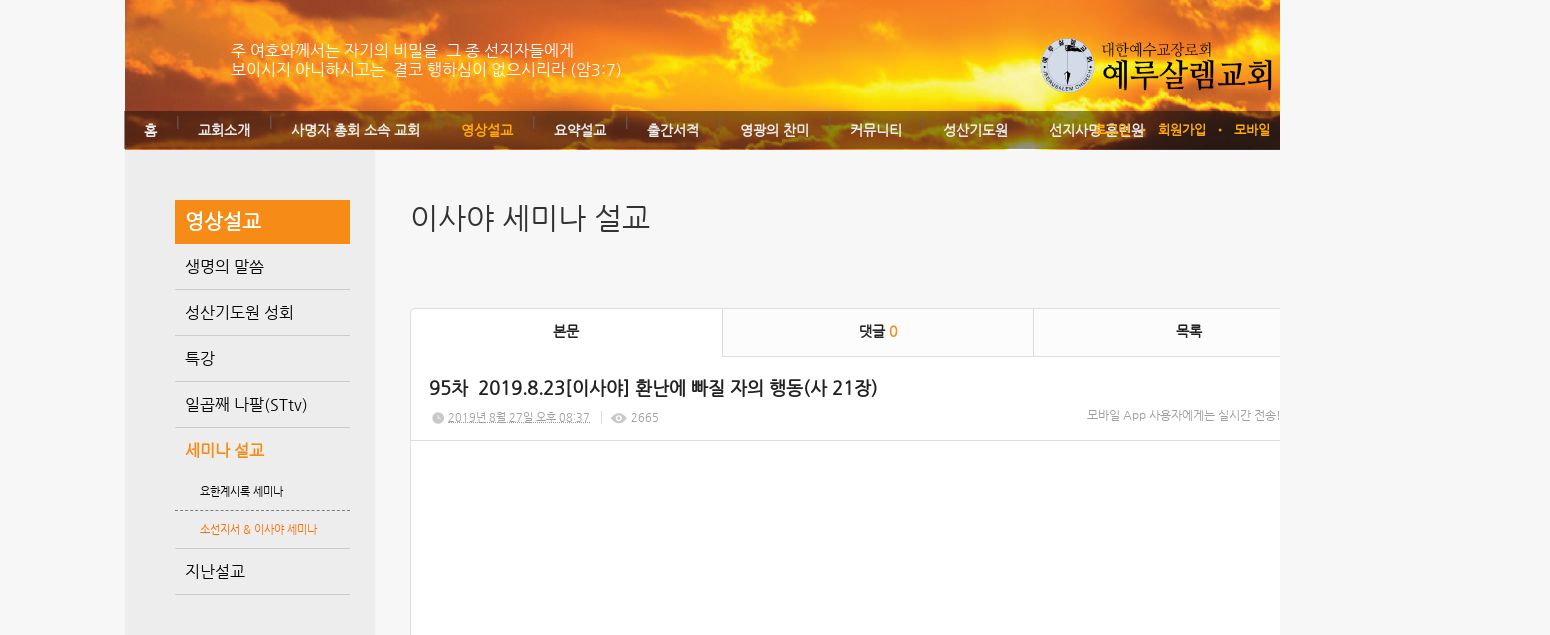

--- FILE ---
content_type: text/html; charset=utf-8
request_url: http://jc.thejoy.kr/111/?idx=8610800&page=1&search=YToxOntzOjk6Imxpc3RfdHlwZSI7czoxMjoiZ2FsbGVyeV9saXN0Ijt9
body_size: 12729
content:
<!DOCTYPE html>
<html lang="ko"><head>
<title>예루살렘교회</title>
<meta http-equiv="Content-Type" content="text/html; charset=utf-8">
<meta content="IE=edge" http-equiv="X-UA-Compatible">
<meta name="naver-site-verification" content="f917d9f3bd9dae28fb1c9355d5c6b8256e597c20" />
<meta name="google-site-verification" content="qJNYb7O48hoFbxFsIOYXYW01ZYltCgd02xqOIQ6Z1qE" />
<head>
<title>예루살렘교회</title>
<meta name="viewport" content="width=device-width">
<meta property="og:title" content="예루살렘교회">
<meta property="og:description" content = 선지서와요한계시록을전문하는교회입니다> 
<meta property="og:url" content="http://jerusalem.or.kr">
 <meta name="robots" content="all">
<meta name="keyword" content= 선지서,요한계시록,문제선목사,예루살렘교회,신학교>
<meta name="description" content= 선지서,요한계시록,문제선목사,예루살렘교회,신학교>
	  <link rel="canonical" href="http://jerusalem.or.kr">
</head>

<!-- Google Tag Manager -->
<script>(function(w,d,s,l,i){w[l]=w[l]||[];w[l].push({'gtm.start':
new Date().getTime(),event:'gtm.js'});var f=d.getElementsByTagName(s)[0],
j=d.createElement(s),dl=l!='dataLayer'?'&l='+l:'';j.async=true;j.src=
'https://www.googletagmanager.com/gtm.js?id='+i+dl;f.parentNode.insertBefore(j,f);
})(window,document,'script','dataLayer','GTM-M6547MJJ');</script>
<!-- End Google Tag Manager -->

<!-- Google Tag Manager (noscript) -->
<noscript><iframe src="https://www.googletagmanager.com/ns.html?id=GTM-M6547MJJ"
height="0" width="0" style="display:none;visibility:hidden"></iframe></noscript>
<!-- End Google Tag Manager (noscript) -->

<!-- Google tag (gtag.js) -->
<script async src="https://www.googletagmanager.com/gtag/js?id=G-LXZ4Y60PZ2"></script>
<script>
  window.dataLayer = window.dataLayer || [];
  function gtag(){dataLayer.push(arguments);}
  gtag('js', new Date());

  gtag('config', 'G-LXZ4Y60PZ2');
</script>
                                                                                                                                                                                                                                                                                                                                                                                                                                                                                                                                                                                                                                                                                                         
<!-- Google tag (gtag.js) -->
<script async src="https://www.googletagmanager.com/gtag/js?id=G-2JZ1KFY0E0"></script>
<script>
  window.dataLayer = window.dataLayer || [];
  function gtag(){dataLayer.push(arguments);}
  gtag('js', new Date());

  gtag('config', 'G-2JZ1KFY0E0');
</script>
<meta name='keyword' content='선지서'/>
<meta name='keyword' content=' 요한계시록'/>
<meta name='keyword' content=' 문제선 목사'/>
<meta name='keyword' content=' 예루살렘교회'/>
<meta name='keyword' content=' 신학교'/>
<meta name='keyword' content=''/>
<meta name='description' content='선지서와 요한계시록을 전문하는 교회입니다. '/>
<meta name='og:description' content='선지서와 요한계시록을 전문하는 교회입니다. '/>
<link rel='stylesheet' type='text/css' href='/jquery/css/jquery-ui.css?1755754907'/>
<link id='style_css_pc' rel='stylesheet' type='text/css' href='/css/pc/pc_style.cm?type=menu&code=w2016051257341e0b183f2&no=10225&pos=all&ver=17687147251755754906'/>
<link id='style_css_0' rel='stylesheet' type='text/css' href='//cdncss.cocoam.co.kr/css/pc/style.css?type=menu&code=w2016051257341e0b183f2&no=10225&pos=all&ver=17687147251755754906'/>
<link id='style_css_1' rel='stylesheet' type='text/css' href='//cdncss.cocoam.co.kr/css/icon.css?type=menu&code=w2016051257341e0b183f2&no=10225&pos=all&ver=17687147251755754906'/>
<link id='style_css_2' rel='stylesheet' type='text/css' href='//cdncss.cocoam.co.kr/css/common.css?type=menu&code=w2016051257341e0b183f2&no=10225&pos=all&ver=17687147251755754906'/>
<link id='style_css_3' rel='stylesheet' type='text/css' href='//cdncss.cocoam.co.kr/css/function.css?type=menu&code=w2016051257341e0b183f2&no=10225&pos=all&ver=17687147251755754906'/>
<link rel='stylesheet' type='text/css' href='/jquery/pc/colorbox/css/colorbox.css?1755754907'/>
<link rel='stylesheet' type='text/css' href='/jquery/css/jquery.cocoa.preloader.css?1755754907'/>

<link rel="stylesheet" href="/editor/build/dist/css/editor.css" type="text/css" charset="utf-8"/>
<script type="text/javascript">
var TEST_SERVER = false;
</script>
<script type='text/javascript' src='/jquery/jquery-1.11.0.min.js?1755754907'></script>
<script type='text/javascript' src='/jquery/jquery-ui-1.10.3/jquery-ui.js?1755754907'></script>
<script type='text/javascript' src='/jquery/jquery.autosize.js?1755754907'></script>
<script type='text/javascript' src='/jquery/uploader/js/jquery.iframe-transport.js?1755754907'></script>
<script type='text/javascript' src='/jquery/uploader/js/jquery.fileupload.js?1755754907'></script>
<script type='text/javascript' src='/jquery/jquery.selectbox.js?1755754907'></script>
<script type='text/javascript' src='/jquery/jquery.cocoa.gallery.js?1755754907'></script>
<script type='text/javascript' src='/jquery/jquery.cocoa.latest.js?1755754907'></script>
<script type='text/javascript' src='/jquery/jquery.cocoa.preloader.js?1755754907'></script>
<script type='text/javascript' src='/jquery/jquery.lazyload.min.js?1755754907'></script>
<script type='text/javascript' src='/jquery/pc/colorbox/jquery.colorbox.js?1755754907'></script>
<script type='text/javascript' src='/jquery/pc/jquery.cocoa.placeholder.js?1755754907'></script>
<script type='text/javascript' src='/js/common.js?1755754907'></script>
<script type='text/javascript' src='/js/swfobject.js?1755754907'></script>
<script type='text/javascript' src='/js/pc/common.js?1755754907'></script>
<script type='text/javascript' src='/js/pc/board.js?1755754907'></script>
<script type='text/javascript' src='/js/pc/event.js?1755754907'></script>
<script type='text/javascript' src='/js/pc/calendar.js?1755754907'></script>
<script type='text/javascript' src='/js/pc/guestbook.js?1755754907'></script>
<script type='text/javascript' src='/js/pc/map.js?1755754907'></script>
<script type='text/javascript' src='/js/navermap.js?1755754907'></script>
<script type='text/javascript' src='/js/pc/gallery.js?1755754907'></script>
<script type='text/javascript' src='/js/pc/comment.js?1755754907'></script>
<script type='text/javascript' src='/js/pc/image.js?1755754907'></script>
<script type='text/javascript' src='/js/pc/message.js?1755754907'></script>
<script type='text/javascript' src='/js/pc/search.js?1755754907'></script>
<script type='text/javascript' src='/js/language/language_KR.js?1484205987'></script>
<script type='text/javascript'>
var FILE_UPLOAD_DOMAIN = 'jc.thejoy.kr';
var UPLOAD_URL = 'https://cdn.cocoam.co.kr/upload/';
var MAIN_URL = 'http://cocoam.co.kr/';
var BACK_URL = 'http://cocoam.co.kr/pc/backpg/';
var JQUERY_URL = '/jquery/';
var EDITOR_FONT_COLOR = '#333';
var IMAGE_EXT = '*.jpg;*.jpeg;*.gif;*.png;*.ico';
var IMAGE_URL = '/img/';
var UP_URL = '/';
var MAIN_CONTENTS_WIDTH = 935;
var CURRENT_URL = '/111/';
var SITE_NO = 10225;
var SITE_URL = 'http://m.jerusalem.or.kr/';
var CURRENT_MENU_TYPE = '';
var CURRENT_MENU = '111';
var LOGIN_MEMBER = '0';
var IS_THEME_PREVIEW = 'N';
var USE_MESSAGE = 'Y';
var IS_SSL_SITE = false;
var MAP_TYPE = 'google';
$(function(){
	//게시물 뷰 페이지 관련 레이지로드 및 컬러박스
	if($("#article_body").length>0){
	    $("#article_body img")
    	.lazyload({
        	effect : "fadeIn"
    	})
	    .each(function(){
		    /**
		    *A링크가 걸리 이미지인경우 컬러박스 방지 최팀
		    **/
			$(this).addClass('article_img_group').removeAttr('width').removeAttr('height').css("max-width",$("#article_body").width());
		    if($(this).parent().get(0).tagName != 'A'){
				var href = !(!!$(this).attr('data-original'))?$(this).attr('src'):$(this).attr('data-original');
				$(this).colorbox({'rel':'article_img_group','href':href,'opacity':'0.3'});
		    }
		});
	}
});
var DIALOG = []; //생성된 다이얼로그
</script>

<script src="/editor/build/dist/js/editor_loader.js" type="text/javascript" charset="utf-8"></script>
<script src='/jquery/uploadify3/jquery.uploadify.min.js'></script>

<script src="/js/infobubble.js" type="text/javascript"></script>

<script src="https://ssl.daumcdn.net/dmaps/map_js_init/postcode.v2.js"></script>


</head>
<body>

<div class='pc_doc_layout '>
<div class='pc_head_layout_wrap '>
<div class='pc_head_layout_con'>
<div class='pc_layout_item pc_head_layout' data-pos='head' id='pc_head_layout'  data-realWidth='950'>
<div class="layout_section" >
<br><br><div class='pc_widget_item' id='w201405015361f2b14fc25' ><div class="pc_widget_item_rel"><div class='image_wrap paging_N' id="image_show_w201405015361f2b14fc25" style='font-size: 0;line-height: 0'>	<div class='_image_container' style='font-size: 0;line-height: 0' onmouseover="image_stop_rolling('w201405015361f2b14fc25')" onmouseout="image_resume_rolling('w201405015361f2b14fc25')">	<script>	$(function(){		$('#image_show_w201405015361f2b14fc25').cocoaImage({			data : ["<div class='_img'><a href='\/' ><img src='https:\/\/cdn.cocoam.co.kr\/upload\/site_pc\/10225\/5361dfd0009ff.png' width='235' height='55' \/><\/a><\/div>"],			animation : 'none',			use_paging : false,			auto_play : true,			speed : 3000,			time : 300,			width : 235,			height : 55		});	});		function hover_image_change(change_src,img_id){			$("#"+img_id).attr("src",change_src);		}	</script>		</div></div></div></div><br> <br><br><div class='pc_widget_item' id='w201405015361f2b1505b7' ><div class="pc_widget_item_rel"><div class="login_wrap"><ul class="login_btn"><li><a  class=' before_login' href='javascript:;' onclick="pop_login('LzExMS8/aWR4PTg2MTA4MDAmcGFnZT0xJnNlYXJjaD1ZVG94T250ek9qazZJbXhwYzNSZmRIbHdaU0k3Y3pveE1qb2laMkZzYkdWeWVWOXNhWE4wSWp0OQ==');">로그인</a></li><li class='gap'><span>&bull;</span></li><li><a href='javascript:;' class=' before_join' onclick="pop_join()">회원가입</a></li><li class='gap'><span>&bull;</span></li><li><a href='http://m.jerusalem.or.kr/admin/move_pc_mobile.cm?type=mobile' class=' mobile'>모바일</a></li><li class='gap'><span>&bull;</span></li><li><a href='http://m.jerusalem.or.kr/apk' class=' android' target='_blank'>안드로이드앱</a></li></ul></div></div></div><div class='pc_layout_item' id='w201405015361f2b150d87'  style='display:inline-block;*display:inline;*zoom:1;'><div class="box_layout_section"><div align="left"><font color="#ffffff">주 여호와께서는 자기의 비밀을  그 종 선지자들에게<b><i><br></i></b>보이시지 아니하시고는  결코 행하심이 없으시리라 (암3:7) </font></div><script type="text/javascript">$(function(){box_unbind_event('w201405015361f2b150d87');});</script></div></div><div class='pc_layout_item' id='w201405015361f2b15163a'  style='display:inline-block;*display:inline;*zoom:1;'><div class="box_layout_section"><!DOCTYPE html PUBLIC "-//W3C//DTD HTML 4.0 Transitional//EN" "http://www.w3.org/TR/REC-html40/loose.dtd"><html><head><meta http-equiv="Content-Type" content="text/html; charset=utf-8"></head><body><div class='pc_widget_item' id='w201405015361f2b151d02' ><div class="pc_widget_item_rel"><ul class="main_menu"><li class=''><a class='frist' href='/'>홈</a></li><li class='gap'><span>|</span></li><li class=''><a class='frist' href='/34' data-rel='w20140429535f4bb9902a5' id='pulldown_w20140429535f4bb9902a5' data-parent='' >교회소개</a></li><li class='gap'><span>|</span></li><li class=''><a class='' href='/40' data-rel='w201405015362007860ad9' id='pulldown_w201405015362007860ad9' data-parent='' >사명자 총회 소속 교회</a></li><li class='gap'><span>|</span></li><li class='active'><a class='' href='/73' data-rel='w20140430535fd584199bf' id='pulldown_w20140430535fd584199bf' data-parent='' >영상설교</a></li><li class='gap'><span>|</span></li><li class=''><a class='' href='/80' data-rel='w20140507536965faf1bed' id='pulldown_w20140507536965faf1bed' data-parent='' >요약설교</a></li><li class='gap'><span>|</span></li><li class=''><a class='' href='/41' data-rel='w20140430535fd58756595' id='pulldown_w20140430535fd58756595' data-parent='' >출간서적</a></li><li class='gap'><span>|</span></li><li class=''><a class='' href='/65' data-rel='w20140430535fd5b7d7ca2' id='pulldown_w20140430535fd5b7d7ca2' data-parent='' >영광의 찬미</a></li><li class='gap'><span>|</span></li><li class=''><a class='' href='/21' data-rel='w20140430535fd588cf74d' id='pulldown_w20140430535fd588cf74d' data-parent='' >커뮤니티</a></li><li class='gap'><span>|</span></li><li class=''><a class='' href='/61' data-rel='w20140430535fd5b6c4627' id='pulldown_w20140430535fd5b6c4627' data-parent='' >성산기도원</a></li><li class='gap'><span>|</span></li><li class=''><a class='last' href='/26' data-rel='w20140430535fd58a83084' id='pulldown_w20140430535fd58a83084' data-parent='' >선지사명 훈련원</a></li></ul><div class='pulldown_menu _pulldown_menu' id='pulldown_menu_w20140429535f4bb9902a5' data-rel='w20140429535f4bb9902a5' style='display: none;'><ul><li class='close'><a id='pulldown_w2014050153620016c69be' data-rel='w2014050153620016c69be' data-parent='w20140429535f4bb9902a5' data-haschild='N' class=' first ' href='/34' >목사님 소개 </a></li><li class='gap'><span style='display:block;'>|</span></li><li class='close'><a id='pulldown_w201405015362001e66b8d' data-rel='w201405015362001e66b8d' data-parent='w20140429535f4bb9902a5' data-haschild='N' class='  ' href='/35' >창립취지 </a></li><li class='gap'><span style='display:block;'>|</span></li><li class='close'><a id='pulldown_w201405015362001fd03d6' data-rel='w201405015362001fd03d6' data-parent='w20140429535f4bb9902a5' data-haschild='Y' class='  ' href='/67' >연혁 <span class='depth cocoaicon f18px _nottextnode'>E</span></a></li><li class='gap'><span style='display:block;'>|</span></li><li class='close'><a id='pulldown_w201405015362002444d49' data-rel='w201405015362002444d49' data-parent='w20140429535f4bb9902a5' data-haschild='N' class='  ' href='/38' >예배안내 </a></li><li class='gap'><span style='display:block;'>|</span></li><li class='close'><a id='pulldown_w2014050153620025acf37' data-rel='w2014050153620025acf37' data-parent='w20140429535f4bb9902a5' data-haschild='N' class='  last' href='/39' >위치안내 </a></li></ul></div><div class='pulldown_menu _pulldown_menu' id='pulldown_menu_w201405015362001fd03d6' data-rel='w201405015362001fd03d6' style='display: none;'><ul><li class='close'><a id='pulldown_w2014050253635f2de04db' data-rel='w2014050253635f2de04db' data-parent='w201405015362001fd03d6' data-haschild='N' class=' first ' href='/67' >1990-1999 </a></li><li class='gap'><span style='display:block;'>|</span></li><li class='close'><a id='pulldown_w2014050253635f33de80e' data-rel='w2014050253635f33de80e' data-parent='w201405015362001fd03d6' data-haschild='N' class='  ' href='/68' >2000-2010 </a></li><li class='gap'><span style='display:block;'>|</span></li><li class='close'><a id='pulldown_w2014050253635f3530a24' data-rel='w2014050253635f3530a24' data-parent='w201405015362001fd03d6' data-haschild='N' class='  ' href='/69' >2011-2021 </a></li><li class='gap'><span style='display:block;'>|</span></li><li class='close'><a id='pulldown_w2021122361c45e3bf351e' data-rel='w2021122361c45e3bf351e' data-parent='w201405015362001fd03d6' data-haschild='N' class='  last' href='/122' >2022-2030 </a></li></ul></div><div class='pulldown_menu _pulldown_menu' id='pulldown_menu_w20140430535fd584199bf' data-rel='w20140430535fd584199bf' style='display: none;'><ul><li class='close'><a id='pulldown_w201405075369650de54ad' data-rel='w201405075369650de54ad' data-parent='w20140430535fd584199bf' data-haschild='Y' class=' first ' href='/73' >생명의 말씀 <span class='depth cocoaicon f18px _nottextnode'>E</span></a></li><li class='gap'><span style='display:block;'>|</span></li><li class='close'><a id='pulldown_w2014123154a3c138b1cbd' data-rel='w2014123154a3c138b1cbd' data-parent='w20140430535fd584199bf' data-haschild='Y' class='  ' href='/76' >성산기도원 성회 <span class='depth cocoaicon f18px _nottextnode'>E</span></a></li><li class='gap'><span style='display:block;'>|</span></li><li class='close'><a id='pulldown_w202007265f1d26ea383db' data-rel='w202007265f1d26ea383db' data-parent='w20140430535fd584199bf' data-haschild='Y' class='  ' href='/115' >특강 <span class='depth cocoaicon f18px _nottextnode'>E</span></a></li><li class='gap'><span style='display:block;'>|</span></li><li class='close'><a id='pulldown_w2025030367c4f9e94d772' data-rel='w2025030367c4f9e94d772' data-parent='w20140430535fd584199bf' data-haschild='N' class='  ' href='/139' >일곱째 나팔(STtv) </a></li><li class='gap'><span style='display:block;'>|</span></li><li class='close'><a id='pulldown_w2016051257341de3caa66' data-rel='w2016051257341de3caa66' data-parent='w20140430535fd584199bf' data-haschild='Y' class='  ' href='/102' >세미나 설교 <span class='depth cocoaicon f18px _nottextnode'>E</span></a></li><li class='gap'><span style='display:block;'>|</span></li><li class='close'><a id='pulldown_w2014043053608d55cfa5a' data-rel='w2014043053608d55cfa5a' data-parent='w20140430535fd584199bf' data-haschild='Y' class='  last' href='/87' >지난설교 <span class='depth cocoaicon f18px _nottextnode'>E</span></a></li></ul></div><div class='pulldown_menu _pulldown_menu' id='pulldown_menu_w201405075369650de54ad' data-rel='w201405075369650de54ad' style='display: none;'><ul><li class='close'><a id='pulldown_w201405075369653a9cf01' data-rel='w201405075369653a9cf01' data-parent='w201405075369650de54ad' data-haschild='N' class=' first ' href='/73' >주일오전예배 </a></li><li class='gap'><span style='display:block;'>|</span></li><li class='close'><a id='pulldown_w2014050753696544ab33f' data-rel='w2014050753696544ab33f' data-parent='w201405075369650de54ad' data-haschild='N' class='  ' href='/74' >주일오후예배 </a></li><li class='gap'><span style='display:block;'>|</span></li><li class='close'><a id='pulldown_w201405075369654605d42' data-rel='w201405075369654605d42' data-parent='w201405075369650de54ad' data-haschild='N' class='  ' href='/75' >금요철야/수요예배 </a></li><li class='gap'><span style='display:block;'>|</span></li><li class='close'><a id='pulldown_w20220526628f56aeafd21' data-rel='w20220526628f56aeafd21' data-parent='w201405075369650de54ad' data-haschild='N' class='  ' href='/126' >저녁예배(월~금) </a></li><li class='gap'><span style='display:block;'>|</span></li><li class='close'><a id='pulldown_w202312216584104986c76' data-rel='w202312216584104986c76' data-parent='w201405075369650de54ad' data-haschild='N' class='  ' href='/137' >시리즈말씀 </a></li><li class='gap'><span style='display:block;'>|</span></li><li class='close'><a id='pulldown_w2024091966eb81616ca95' data-rel='w2024091966eb81616ca95' data-parent='w201405075369650de54ad' data-haschild='N' class='  last' href='/138' >특별기도회/절기예배 </a></li></ul></div><div class='pulldown_menu _pulldown_menu' id='pulldown_menu_w2014123154a3c138b1cbd' data-rel='w2014123154a3c138b1cbd' style='display: none;'><ul><li class='close'><a id='pulldown_w2014050753696577ae314' data-rel='w2014050753696577ae314' data-parent='w2014123154a3c138b1cbd' data-haschild='N' class=' first ' href='/76' >성회 저녁 집회 </a></li><li class='gap'><span style='display:block;'>|</span></li><li class='close'><a id='pulldown_w201405075369651ac0fd0' data-rel='w201405075369651ac0fd0' data-parent='w2014123154a3c138b1cbd' data-haschild='Y' class='  last' href='/119' >요한계시록 강해 <span class='depth cocoaicon f18px _nottextnode'>E</span></a></li></ul></div><div class='pulldown_menu _pulldown_menu' id='pulldown_menu_w201405075369651ac0fd0' data-rel='w201405075369651ac0fd0' style='display: none;'><ul><li class='close'><a id='pulldown_w20210411607294295a72d' data-rel='w20210411607294295a72d' data-parent='w201405075369651ac0fd0' data-haschild='N' class=' first ' href='/119' >2021년- </a></li><li class='gap'><span style='display:block;'>|</span></li><li class='close'><a id='pulldown_w2014123154a3c0a904244' data-rel='w2014123154a3c0a904244' data-parent='w201405075369651ac0fd0' data-haschild='N' class='  ' href='/103' >2015년-2020년 </a></li><li class='gap'><span style='display:block;'>|</span></li><li class='close'><a id='pulldown_w201405135371bf146e8df' data-rel='w201405135371bf146e8df' data-parent='w201405075369651ac0fd0' data-haschild='N' class='  ' href='/84' >2013년~2014년 </a></li><li class='gap'><span style='display:block;'>|</span></li><li class='close'><a id='pulldown_w201405135371bf20269d0' data-rel='w201405135371bf20269d0' data-parent='w201405075369651ac0fd0' data-haschild='N' class='  last' href='/85' >2011년 ~ 2013년 </a></li></ul></div><div class='pulldown_menu _pulldown_menu' id='pulldown_menu_w202007265f1d26ea383db' data-rel='w202007265f1d26ea383db' style='display: none;'><ul><li class='close'><a id='pulldown_w202005155ebe18a48dc8a' data-rel='w202005155ebe18a48dc8a' data-parent='w202007265f1d26ea383db' data-haschild='N' class=' first ' href='/115' >요한계시록 특강 </a></li><li class='gap'><span style='display:block;'>|</span></li><li class='close'><a id='pulldown_w202007295f21474be6568' data-rel='w202007295f21474be6568' data-parent='w202007265f1d26ea383db' data-haschild='N' class='  ' href='/117' >소선지서 특강 </a></li><li class='gap'><span style='display:block;'>|</span></li><li class='close'><a id='pulldown_w202108156118c38ea1bc0' data-rel='w202108156118c38ea1bc0' data-parent='w202007265f1d26ea383db' data-haschild='N' class='  last' href='/120' >이사야서 특강 </a></li></ul></div><div class='pulldown_menu _pulldown_menu' id='pulldown_menu_w2016051257341de3caa66' data-rel='w2016051257341de3caa66' style='display: none;'><ul><li class='close'><a id='pulldown_w2014123054a25931ae07e' data-rel='w2014123054a25931ae07e' data-parent='w2016051257341de3caa66' data-haschild='N' class=' first ' href='/102' >요한계시록 세미나 </a></li><li class='gap'><span style='display:block;'>|</span></li><li class='close'><a id='pulldown_w2016051257341e0b183f2' data-rel='w2016051257341e0b183f2' data-parent='w2016051257341de3caa66' data-haschild='N' class='  last' href='/111' >소선지서 & 이사야 세미나 </a></li></ul></div><div class='pulldown_menu _pulldown_menu' id='pulldown_menu_w2014043053608d55cfa5a' data-rel='w2014043053608d55cfa5a' style='display: none;'><ul><li class='close'><a id='pulldown_w201405075369651c4c603' data-rel='w201405075369651c4c603' data-parent='w2014043053608d55cfa5a' data-haschild='Y' class=' first ' href='/87' >2011년~2013년 <span class='depth cocoaicon f18px _nottextnode'>E</span></a></li><li class='gap'><span style='display:block;'>|</span></li><li class='close'><a id='pulldown_w20140507536965d00fd0c' data-rel='w20140507536965d00fd0c' data-parent='w2014043053608d55cfa5a' data-haschild='Y' class='  last' href='/91' >2003년~2010년 <span class='depth cocoaicon f18px _nottextnode'>E</span></a></li></ul></div><div class='pulldown_menu _pulldown_menu' id='pulldown_menu_w201405075369651c4c603' data-rel='w201405075369651c4c603' style='display: none;'><ul><li class='close'><a id='pulldown_w201405135371bfee4013b' data-rel='w201405135371bfee4013b' data-parent='w201405075369651c4c603' data-haschild='N' class=' first ' href='/87' >주일오전 </a></li><li class='gap'><span style='display:block;'>|</span></li><li class='close'><a id='pulldown_w20150618558274ca258b4' data-rel='w20150618558274ca258b4' data-parent='w201405075369651c4c603' data-haschild='N' class='  ' href='/106' >주일저녁 </a></li><li class='gap'><span style='display:block;'>|</span></li><li class='close'><a id='pulldown_w201405135371c0034903a' data-rel='w201405135371c0034903a' data-parent='w201405075369651c4c603' data-haschild='N' class='  ' href='/90' >성산기도원 대성회 </a></li><li class='gap'><span style='display:block;'>|</span></li><li class='close'><a id='pulldown_w201405135371c00112c82' data-rel='w201405135371c00112c82' data-parent='w201405075369651c4c603' data-haschild='N' class='  ' href='/89' >금요철야/수요예배 </a></li><li class='gap'><span style='display:block;'>|</span></li><li class='close'><a id='pulldown_w2022052962930f6f1bb91' data-rel='w2022052962930f6f1bb91' data-parent='w201405075369651c4c603' data-haschild='N' class='  last' href='/129' > </a></li></ul></div><div class='pulldown_menu _pulldown_menu' id='pulldown_menu_w20140507536965d00fd0c' data-rel='w20140507536965d00fd0c' style='display: none;'><ul><li class='close'><a id='pulldown_w201405135371cb95cb695' data-rel='w201405135371cb95cb695' data-parent='w20140507536965d00fd0c' data-haschild='N' class=' first ' href='/91' >주일오전예배 </a></li><li class='gap'><span style='display:block;'>|</span></li><li class='close'><a id='pulldown_w201405135371cc7bbe970' data-rel='w201405135371cc7bbe970' data-parent='w20140507536965d00fd0c' data-haschild='N' class='  ' href='/92' >주일오후예배 </a></li><li class='gap'><span style='display:block;'>|</span></li><li class='close'><a id='pulldown_w201405135371cc7d17f3d' data-rel='w201405135371cc7d17f3d' data-parent='w20140507536965d00fd0c' data-haschild='N' class='  ' href='/93' >금요철야/수요예배 </a></li><li class='gap'><span style='display:block;'>|</span></li><li class='close'><a id='pulldown_w201605245743bda1362db' data-rel='w201605245743bda1362db' data-parent='w20140507536965d00fd0c' data-haschild='N' class='  ' href='/114' >요한계시록 강해 </a></li><li class='gap'><span style='display:block;'>|</span></li><li class='close'><a id='pulldown_w2016012156a07d201066f' data-rel='w2016012156a07d201066f' data-parent='w20140507536965d00fd0c' data-haschild='N' class='  ' href='/109' >성회중 철야예배 </a></li><li class='gap'><span style='display:block;'>|</span></li><li class='close'><a id='pulldown_w201405135371cc7e8a7f1' data-rel='w201405135371cc7e8a7f1' data-parent='w20140507536965d00fd0c' data-haschild='N' class='  last' href='/94' >성산기도원대성회 </a></li></ul></div><div class='pulldown_menu _pulldown_menu' id='pulldown_menu_w20140507536965faf1bed' data-rel='w20140507536965faf1bed' style='display: none;'><ul><li class='close'><a id='pulldown_w20160117569aef6f48e0e' data-rel='w20160117569aef6f48e0e' data-parent='w20140507536965faf1bed' data-haschild='N' class=' first ' href='/108' >새벽예배 </a></li><li class='gap'><span style='display:block;'>|</span></li><li class='close'><a id='pulldown_w201405075369660a81472' data-rel='w201405075369660a81472' data-parent='w20140507536965faf1bed' data-haschild='N' class='  ' href='/80' >주일오전예배 </a></li><li class='gap'><span style='display:block;'>|</span></li><li class='close'><a id='pulldown_w201405075369661547ad1' data-rel='w201405075369661547ad1' data-parent='w20140507536965faf1bed' data-haschild='N' class='  ' href='/81' >주일오후예배 </a></li><li class='gap'><span style='display:block;'>|</span></li><li class='close'><a id='pulldown_w2016051257341e9957a56' data-rel='w2016051257341e9957a56' data-parent='w20140507536965faf1bed' data-haschild='Y' class='  ' href='/113' >성산기도원성회  <span class='depth cocoaicon f18px _nottextnode'>E</span></a></li><li class='gap'><span style='display:block;'>|</span></li><li class='close'><a id='pulldown_w2014050753696616ab044' data-rel='w2014050753696616ab044' data-parent='w20140507536965faf1bed' data-haschild='N' class='  ' href='/82' >금요철야/수요예배 </a></li><li class='gap'><span style='display:block;'>|</span></li><li class='close'><a id='pulldown_w2021122361c462feb66af' data-rel='w2021122361c462feb66af' data-parent='w20140507536965faf1bed' data-haschild='Y' class='  last' href='/124' >특강 <span class='depth cocoaicon f18px _nottextnode'>E</span></a></li></ul></div><div class='pulldown_menu _pulldown_menu' id='pulldown_menu_w2016051257341e9957a56' data-rel='w2016051257341e9957a56' style='display: none;'><ul><li class='close'><a id='pulldown_w2016051257341ebbd3d45' data-rel='w2016051257341ebbd3d45' data-parent='w2016051257341e9957a56' data-haschild='N' class=' first ' href='/113' >요한계시록 강해 </a></li><li class='gap'><span style='display:block;'>|</span></li><li class='close'><a id='pulldown_w2014043053608d68540b7' data-rel='w2014043053608d68540b7' data-parent='w2016051257341e9957a56' data-haschild='N' class='  last' href='/33' >저녁성회 </a></li></ul></div><div class='pulldown_menu _pulldown_menu' id='pulldown_menu_w2021122361c462feb66af' data-rel='w2021122361c462feb66af' style='display: none;'><ul><li class='close'><a id='pulldown_w2021122361c4640fd7b12' data-rel='w2021122361c4640fd7b12' data-parent='w2021122361c462feb66af' data-haschild='N' class=' first ' href='/124' >요한계시록 특강 </a></li><li class='gap'><span style='display:block;'>|</span></li><li class='close'><a id='pulldown_w2021122361c4665945c6a' data-rel='w2021122361c4665945c6a' data-parent='w2021122361c462feb66af' data-haschild='N' class='  last' href='/125' >이사야 특강 </a></li></ul></div><div class='pulldown_menu _pulldown_menu' id='pulldown_menu_w20140430535fd58756595' data-rel='w20140430535fd58756595' style='display: none;'><ul><li class='close'><a id='pulldown_w20140501536200bcc6de0' data-rel='w20140501536200bcc6de0' data-parent='w20140430535fd58756595' data-haschild='N' class=' first ' href='/41' >요한계시록 강해집 </a></li><li class='gap'><span style='display:block;'>|</span></li><li class='close'><a id='pulldown_w201405015362016800562' data-rel='w201405015362016800562' data-parent='w20140430535fd58756595' data-haschild='N' class='  ' href='/54' >이사야 강해 (상) </a></li><li class='gap'><span style='display:block;'>|</span></li><li class='close'><a id='pulldown_w201405015362016947557' data-rel='w201405015362016947557' data-parent='w20140430535fd58756595' data-haschild='N' class='  ' href='/55' >이사야 강해 (하) </a></li><li class='gap'><span style='display:block;'>|</span></li><li class='close'><a id='pulldown_w20140501536200c9df7be' data-rel='w20140501536200c9df7be' data-parent='w20140430535fd58756595' data-haschild='N' class='  ' href='/42' >다림줄 1 </a></li><li class='gap'><span style='display:block;'>|</span></li><li class='close'><a id='pulldown_w20140501536200cb8a457' data-rel='w20140501536200cb8a457' data-parent='w20140430535fd58756595' data-haschild='N' class='  ' href='/43' >다림줄 2 </a></li><li class='gap'><span style='display:block;'>|</span></li><li class='close'><a id='pulldown_w201406125399bd6f34069' data-rel='w201406125399bd6f34069' data-parent='w20140430535fd58756595' data-haschild='N' class='  ' href='/100' >다림줄 3 </a></li><li class='gap'><span style='display:block;'>|</span></li><li class='close'><a id='pulldown_w20140501536200ce7b2d9' data-rel='w20140501536200ce7b2d9' data-parent='w20140430535fd58756595' data-haschild='N' class='  ' href='/45' >금촛대 1 </a></li><li class='gap'><span style='display:block;'>|</span></li><li class='close'><a id='pulldown_w20140501536200cf86c67' data-rel='w20140501536200cf86c67' data-parent='w20140430535fd58756595' data-haschild='N' class='  ' href='/46' >금촛대 2 </a></li><li class='gap'><span style='display:block;'>|</span></li><li class='close'><a id='pulldown_w20140501536200d0e185b' data-rel='w20140501536200d0e185b' data-parent='w20140430535fd58756595' data-haschild='N' class='  ' href='/47' >소선지서 </a></li><li class='gap'><span style='display:block;'>|</span></li><li class='close'><a id='pulldown_w20140501536200d2880b4' data-rel='w20140501536200d2880b4' data-parent='w20140430535fd58756595' data-haschild='N' class='  ' href='/48' >때를 따라 주시는 양식 </a></li><li class='gap'><span style='display:block;'>|</span></li><li class='close'><a id='pulldown_w20140501536200d512ba3' data-rel='w20140501536200d512ba3' data-parent='w20140430535fd58756595' data-haschild='N' class='  ' href='/49' >단단한 식물 </a></li><li class='gap'><span style='display:block;'>|</span></li><li class='close'><a id='pulldown_w20140501536200d662b97' data-rel='w20140501536200d662b97' data-parent='w20140430535fd58756595' data-haschild='N' class='  ' href='/50' >기도는 영의 호흡 </a></li><li class='gap'><span style='display:block;'>|</span></li><li class='close'><a id='pulldown_w20140501536200d78bb7c' data-rel='w20140501536200d78bb7c' data-parent='w20140430535fd58756595' data-haschild='N' class='  ' href='/51' >영광의 찬미 </a></li><li class='gap'><span style='display:block;'>|</span></li><li class='close'><a id='pulldown_w20140501536201625997a' data-rel='w20140501536201625997a' data-parent='w20140430535fd58756595' data-haschild='N' class='  ' href='/52' >아름다운 소식 1 </a></li><li class='gap'><span style='display:block;'>|</span></li><li class='close'><a id='pulldown_w201405015362016438e9d' data-rel='w201405015362016438e9d' data-parent='w20140430535fd58756595' data-haschild='N' class='  ' href='/53' >아름다운 소식 2 </a></li><li class='gap'><span style='display:block;'>|</span></li><li class='close'><a id='pulldown_w201405265382d6b71ec01' data-rel='w201405265382d6b71ec01' data-parent='w20140430535fd58756595' data-haschild='N' class='  ' href='/99' >작은책 1권 </a></li><li class='gap'><span style='display:block;'>|</span></li><li class='close'><a id='pulldown_w202011025f9fce0641901' data-rel='w202011025f9fce0641901' data-parent='w20140430535fd58756595' data-haschild='N' class='  last' href='/118' >미래를 내다보는 안목을 가져라 </a></li></ul></div><div class='pulldown_menu _pulldown_menu' id='pulldown_menu_w20140430535fd5b7d7ca2' data-rel='w20140430535fd5b7d7ca2' style='display: none;'><ul><li class='close'><a id='pulldown_w20140501536203b7a3ec2' data-rel='w20140501536203b7a3ec2' data-parent='w20140430535fd5b7d7ca2' data-haschild='N' class=' first ' href='/65' >영광의 찬미 300곡 </a></li><li class='gap'><span style='display:block;'>|</span></li><li class='close'><a id='pulldown_w20140501536203b8e8c7e' data-rel='w20140501536203b8e8c7e' data-parent='w20140430535fd5b7d7ca2' data-haschild='N' class='  last' href='/66' >하나님이 주신 시 </a></li></ul></div><div class='pulldown_menu _pulldown_menu' id='pulldown_menu_w20140430535fd588cf74d' data-rel='w20140430535fd588cf74d' style='display: none;'><ul><li class='close'><a id='pulldown_w20140429535f4bb997a3c' data-rel='w20140429535f4bb997a3c' data-parent='w20140430535fd588cf74d' data-haschild='N' class=' first ' href='/21' >공지사항 </a></li><li class='gap'><span style='display:block;'>|</span></li><li class='close'><a id='pulldown_w20140429535f4bb98ef0c' data-rel='w20140429535f4bb98ef0c' data-parent='w20140430535fd588cf74d' data-haschild='N' class='  ' href='/11' >F&Q </a></li><li class='gap'><span style='display:block;'>|</span></li><li class='close'><a id='pulldown_w20140501536202a627e7c' data-rel='w20140501536202a627e7c' data-parent='w20140430535fd588cf74d' data-haschild='Y' class='  last' href='/58' >갤러리 <span class='depth cocoaicon f18px _nottextnode'>E</span></a></li></ul></div><div class='pulldown_menu _pulldown_menu' id='pulldown_menu_w20140501536202a627e7c' data-rel='w20140501536202a627e7c' style='display: none;'><ul><li class='close'><a id='pulldown_w20140501536202da430fe' data-rel='w20140501536202da430fe' data-parent='w20140501536202a627e7c' data-haschild='N' class=' first ' href='/58' >교회행사 </a></li><li class='gap'><span style='display:block;'>|</span></li><li class='close'><a id='pulldown_w20140501536202e0743e2' data-rel='w20140501536202e0743e2' data-parent='w20140501536202a627e7c' data-haschild='N' class='  ' href='/59' >성회행사 </a></li><li class='gap'><span style='display:block;'>|</span></li><li class='close'><a id='pulldown_w20140501536202e258c21' data-rel='w20140501536202e258c21' data-parent='w20140501536202a627e7c' data-haschild='N' class='  last' href='/60' >자유사진첩 </a></li></ul></div><div class='pulldown_menu _pulldown_menu' id='pulldown_menu_w20140430535fd5b6c4627' data-rel='w20140430535fd5b6c4627' style='display: none;'><ul><li class='close'><a id='pulldown_w20140501536203470b255' data-rel='w20140501536203470b255' data-parent='w20140430535fd5b6c4627' data-haschild='N' class=' first ' href='/61' >기도원 소개 </a></li><li class='gap'><span style='display:block;'>|</span></li><li class='close'><a id='pulldown_w201506175580dd49ec2cf' data-rel='w201506175580dd49ec2cf' data-parent='w20140430535fd5b6c4627' data-haschild='N' class='  ' href='/105' >성산 사계절 </a></li><li class='gap'><span style='display:block;'>|</span></li><li class='close'><a id='pulldown_w20140501536203539b428' data-rel='w20140501536203539b428' data-parent='w20140430535fd5b6c4627' data-haschild='Y' class='  ' href='/63' >시설정보 <span class='depth cocoaicon f18px _nottextnode'>E</span></a></li><li class='gap'><span style='display:block;'>|</span></li><li class='close'><a id='pulldown_w201405015362037c7e235' data-rel='w201405015362037c7e235' data-parent='w20140430535fd5b6c4627' data-haschild='N' class='  last' href='/64' >교통편 </a></li></ul></div><div class='pulldown_menu _pulldown_menu' id='pulldown_menu_w20140501536203539b428' data-rel='w20140501536203539b428' style='display: none;'><ul><li class='close'><a id='pulldown_w2022072062d7b831b1c37' data-rel='w2022072062d7b831b1c37' data-parent='w20140501536203539b428' data-haschild='N' class=' first ' href='/130' >예루살렘성전 </a></li><li class='gap'><span style='display:block;'>|</span></li><li class='close'><a id='pulldown_w2022072162d8a6cf317a2' data-rel='w2022072162d8a6cf317a2' data-parent='w20140501536203539b428' data-haschild='N' class='  ' href='/136' >게스트 숙소 </a></li><li class='gap'><span style='display:block;'>|</span></li><li class='close'><a id='pulldown_w2022072062d7b9985a75a' data-rel='w2022072062d7b9985a75a' data-parent='w20140501536203539b428' data-haschild='N' class='  ' href='/131' >원룸숙소 </a></li><li class='gap'><span style='display:block;'>|</span></li><li class='close'><a id='pulldown_w2022072062d7b9ef1c98e' data-rel='w2022072062d7b9ef1c98e' data-parent='w20140501536203539b428' data-haschild='N' class='  ' href='/132' >선지학교 머릿돌 </a></li><li class='gap'><span style='display:block;'>|</span></li><li class='close'><a id='pulldown_w2022072162d89bc6bcd91' data-rel='w2022072162d89bc6bcd91' data-parent='w20140501536203539b428' data-haschild='N' class='  ' href='/133' >식당 </a></li><li class='gap'><span style='display:block;'>|</span></li><li class='close'><a id='pulldown_w2022072162d89bd22b578' data-rel='w2022072162d89bd22b578' data-parent='w20140501536203539b428' data-haschild='N' class='  ' href='/134' >야곱의 집 숙소 </a></li><li class='gap'><span style='display:block;'>|</span></li><li class='close'><a id='pulldown_w2022072162d89bddc15f8' data-rel='w2022072162d89bddc15f8' data-parent='w20140501536203539b428' data-haschild='N' class='  ' href='/135' >살롬의 집 </a></li><li class='gap'><span style='display:block;'>|</span></li><li class='close'><a id='pulldown_w2025030367c56e8c3b751' data-rel='w2025030367c56e8c3b751' data-parent='w20140501536203539b428' data-haschild='N' class='  ' href='/140' >만나의 집 </a></li><li class='gap'><span style='display:block;'>|</span></li><li class='close'><a id='pulldown_w2025030367c56ee77446f' data-rel='w2025030367c56ee77446f' data-parent='w20140501536203539b428' data-haschild='N' class='  last' href='/141' >기도하는 집 작은교회 </a></li></ul></div><script>var pulldown_wrap =  $("<div id='pulldown_w201405015361f2b151d02'/>");	var pulldown_norelation_closetimer = null;	var pulldown_relation_closetimer = null;	var current_pulldown = null;	var timeout = 0;	var current_pulldown_id = new Array();	function pulldown_open(o){		pulldown_relation_canceltimer();		var rel = o.attr('data-rel');		var parent = o.attr('data-parent');		var o_pos = o.offset();		var o_x = o_pos.left,			o_y = o_pos.top,			o_pl = o.css('padding-left'),			o_h = o.parent().height(),			o_w = o.parent().width(),			pulldown = $('#pulldown_menu_' + rel);		var pulldown_w = pulldown.width(),			pullfown_h = pulldown.height();		if(pulldown_wrap.find('#pulldown_menu_' + rel).length == 0)			pulldown.appendTo(pulldown_wrap);		if($.inArray(rel, current_pulldown_id) == -1){			current_pulldown_id.push(rel);		}		pulldown_norelation_timer(rel);		if(parent == ''){			o_pl = Math.round(o_pl.replace("px", ""));			pulldown.css({'top' : o_y + o_h - 1, 'left' : (o_x + o_pl)}).show();		}else			pulldown.css({'top' : o_y, 'left' : o_x + (o_w) - 10}).show();		current_pulldown = pulldown;	}	function pulldown_norelation_timer(id){		pulldown_norelation_canceltimer();		pulldown_norelation_closetimer = setTimeout(			function(){				pulldown_norelation_close(id);			}, timeout);	}	function pulldown_norelation_close(id){		$.each(current_pulldown_id, function(e, v){			if(!check_pulldown_parent(id, v)){				$('#pulldown_menu_' + v).hide();				$('#pulldown_' + v).removeClass('active');				removeArrayItem(v, current_pulldown_id);			}		});	}	function check_pulldown_parent(id, target){		if(id == target) return true;		var flag = false;		var parent_id = $('#pulldown_' + id).attr('data-parent');		if(parent_id != '' && typeof parent_id != 'undefined' && parent_id != 'undefined'){			flag = check_pulldown_parent(parent_id, target);		}		return flag;	}	function pulldown_norelation_canceltimer(){		if(pulldown_norelation_closetimer){			clearTimeout(pulldown_norelation_closetimer);			pulldown_norelation_closetimer = null;		}	}	function pulldown_relation_timer(id){		pulldown_relation_canceltimer();		pulldown_relation_closetimer = setTimeout(			function(){				pulldown_relation_close(id);			}, timeout);	}	function pulldown_relation_close(id){		pulldown_close();	}	function pulldown_relation_canceltimer(){		if(pulldown_relation_closetimer){			clearTimeout(pulldown_relation_closetimer);			pulldown_relation_closetimer = null;		}	}	function pulldown_close(){		$('._pulldown_menu a').removeClass('active');		$('._pulldown_menu').each(function(){			$(this).hide();			var id = $(this).attr('data-rel');			removeArrayItem(id, current_pulldown_id);		});	}	function relation_active(id){		$('#pulldown_' + id).addClass('active');		var parent_id = $('#pulldown_' + id).attr('data-parent');		if(parent_id != '' && typeof parent_id != 'undefined' && parent_id != 'undefined'){			relation_active(parent_id);		}	}	document.onclick = pulldown_close;	$(function(){		$('body').append(pulldown_wrap);		$('#w201405015361f2b151d02 ul.main_menu a')			.bind('mouseenter', function(){				pulldown_close();				pulldown_open($(this));			})			.bind('mouseleave', function(){				var id = $(this).attr('data-rel');				pulldown_relation_timer(id);			});		$('._pulldown_menu').each(function(){			$(this).bind('mouseenter', function(){					var id = $(this).attr('data-rel');					pulldown_relation_canceltimer();					pulldown_norelation_close(id);				})				.bind('mouseleave', function(){					var id = $(this).attr('data-rel');					pulldown_relation_timer(id);				});			$(this).find('a').each(function(){				$(this).bind('mouseenter', function(){					if(!$(this).hasClass('active')) $(this).addClass('active');					var id = $(this).attr('data-rel');					var child = $(this).attr('data-haschild');					setTimeout(function(){						pulldown_relation_canceltimer();						$('._pulldown_menu a').removeClass('active');						relation_active(id);						if(child == 'Y')							pulldown_open($('#pulldown_' + id));						else{							pulldown_norelation_timer(id);						}					}, 10);				});			});		});	});</script></div></div></body></html><script type="text/javascript">$(function(){box_unbind_event('w201405015361f2b15163a');});</script></div></div><div class='pc_widget_item' id='w201405015361f2b1526ce' ><div class="pc_widget_item_rel"><div class="login_wrap"><ul class="login_btn"></ul></div></div></div>
</div>
</div>
</div>
</div>
<div class='pc_main_layout_wrap'>
<div class='pc_main_layout_con'>
<div class='pc_layout_item pc_main_layout' data-pos='main' id='pc_main_layout'>
<div class='pc_layout_item pc_left_layout ' data-pos='left'  id='pc_left_layout' data-realWidth='175'>
<div class="layout_section" >
<div class='pc_widget_item' id='w201405015361f2e150034' ><div class="pc_widget_item_rel"><div class='submenu_wrap'>	<div class="sub_menu_title" style="display:;">영상설교</div>	<div id="sub_menu_w201405015361f2e150034"><ul><li class='close'><a class='' href='/73/' >생명의 말씀</a><ul><li class='close'><a class='' href='/73/' >주일오전예배</a></li><li class='gap'><span style='display:block;'>|</span></li><li class='close'><a class='' href='/74/' >주일오후예배</a></li><li class='gap'><span style='display:block;'>|</span></li><li class='close'><a class='' href='/75/' >금요철야/수요예배</a></li><li class='gap'><span style='display:block;'>|</span></li><li class='close'><a class='' href='/126/' >저녁예배(월~금)</a></li><li class='gap'><span style='display:block;'>|</span></li><li class='close'><a class='' href='/137/' >시리즈말씀</a></li><li class='gap'><span style='display:block;'>|</span></li><li class='close'><a class='' href='/138/' >특별기도회/절기예배</a></li></ul></li><li class='gap'><span style='display:block;'>|</span></li><li class='close'><a class='' href='/76/' >성산기도원 성회</a><ul><li class='close'><a class='' href='/76/' >성회 저녁 집회</a></li><li class='gap'><span style='display:block;'>|</span></li><li class='close'><a class='' href='/119/' >요한계시록 강해</a><ul><li class='close'><a class='' href='/119/' >2021년-</a></li><li class='gap'><span style='display:block;'>|</span></li><li class='close'><a class='' href='/103/' >2015년-2020년</a></li><li class='gap'><span style='display:block;'>|</span></li><li class='close'><a class='' href='/84/' >2013년~2014년</a></li><li class='gap'><span style='display:block;'>|</span></li><li class='close'><a class='' href='/85/' >2011년 ~ 2013년</a></li></ul></li></ul></li><li class='gap'><span style='display:block;'>|</span></li><li class='close'><a class='' href='/115/' >특강</a><ul><li class='close'><a class='' href='/115/' >요한계시록 특강</a></li><li class='gap'><span style='display:block;'>|</span></li><li class='close'><a class='' href='/117/' >소선지서 특강</a></li><li class='gap'><span style='display:block;'>|</span></li><li class='close'><a class='' href='/120/' >이사야서 특강</a></li></ul></li><li class='gap'><span style='display:block;'>|</span></li><li class='close'><a class='' href='/139/' >일곱째 나팔(STtv)</a></li><li class='gap'><span style='display:block;'>|</span></li><li class='open'><a class='active' href='/102/' >세미나 설교</a><ul><li class='close'><a class='' href='/102/' >요한계시록 세미나</a></li><li class='gap'><span style='display:block;'>|</span></li><li class='open'><a class='active' href='/111/' >소선지서 & 이사야 세미나</a></li></ul></li><li class='gap'><span style='display:block;'>|</span></li><li class='close'><a class='' href='/87/' >지난설교</a><ul><li class='close'><a class='' href='/87/' >2011년~2013년</a><ul><li class='close'><a class='' href='/87/' >주일오전</a></li><li class='gap'><span style='display:block;'>|</span></li><li class='close'><a class='' href='/106/' >주일저녁</a></li><li class='gap'><span style='display:block;'>|</span></li><li class='close'><a class='' href='/90/' >성산기도원 대성회</a></li><li class='gap'><span style='display:block;'>|</span></li><li class='close'><a class='' href='/89/' >금요철야/수요예배</a></li><li class='gap'><span style='display:block;'>|</span></li><li class='close'><a class='' href='/129/' ></a></li></ul></li><li class='gap'><span style='display:block;'>|</span></li><li class='close'><a class='' href='/91/' >2003년~2010년</a><ul><li class='close'><a class='' href='/91/' >주일오전예배</a></li><li class='gap'><span style='display:block;'>|</span></li><li class='close'><a class='' href='/92/' >주일오후예배</a></li><li class='gap'><span style='display:block;'>|</span></li><li class='close'><a class='' href='/93/' >금요철야/수요예배</a></li><li class='gap'><span style='display:block;'>|</span></li><li class='close'><a class='' href='/114/' >요한계시록 강해</a></li><li class='gap'><span style='display:block;'>|</span></li><li class='close'><a class='' href='/109/' >성회중 철야예배</a></li><li class='gap'><span style='display:block;'>|</span></li><li class='close'><a class='' href='/94/' >성산기도원대성회</a></li></ul></li></ul></li></ul></div></div></div></div>
</div>
</div>
<div class='pc_layout_item pc_contents_layout' data-pos='contents' id='pc_contents_layout' data-realWidth='935'>
<div class='layout_section'>
<span style="font-size: 30px;" class="_fontSize">이사야 세미나 설교 <br><br><br><div class='pc_widget_item' id='w2016051257341e51c03e9' ><div class="pc_widget_item_rel"><!--완료문구 커스터아미징 - LSY --><!--최신글에 new 아이콘 출력되도록 변경 LSY--><style>	.new_type_img{		background: rgba(0, 0, 0, 0) url("/img/new_item.png") no-repeat scroll 0 0;		display: inline-block;		height: 15px;		line-height: 1.2em;		margin-bottom: -3px;		margin-right: 5px;		margin-bottom: -5px;		overflow: hidden;		text-indent: -9999px;		vertical-align: baseline;		width: 15px;	}</style><div class="board_view">			<div class="main_tab noborder">			<ul class="div-3">				<li><a href="" class="active">본문</a></li>									<li><a href="#comment_list_w2016051257341e51c03e9">댓글 <span class="brand_color" id='comment_cnt_w2016051257341e51c03e9'>0</span></a></li>									<li><a href="/111/?page=1&search=YToxOntzOjk6Imxpc3RfdHlwZSI7czoxMjoiZ2FsbGVyeV9saXN0Ijt9">목록</a></li>			</ul>		</div>    <div id="board_print">		<div class="article_view_head">			<div class="article_title">									<h1>95차&nbsp;&nbsp;2019.8.23[이사야]&nbsp;환난에&nbsp;빠질&nbsp;자의&nbsp;행동(사&nbsp;21장)</h1>								<div class="article_info">					<dl>																			<dd><span class="cocoaicon f22px">C</span> <abbr title='2019년 8월 27일 화요일 오후 08:37'>2019년 8월 27일 오후 08:37</abbr></dd>																			<dd><span class="cocoaicon f22px">e</span> 2665</dd>											</dl>				</div>									<div class="message">						<p class="app_message"><span>모바일 App 사용자에게는 실시간 전송!</span><a href="javascript:;" onclick='move_message_view(686121)'></a></p>						<a class="message_btn" href=""><span></span></a>					</div>							</div>			<div class="article_control">								<ul class="article_btn">																			</ul>			</div>		</div>		<div class="article_body" id="article_body">			<!--			<img src="/img/ob/ob2_bg.png" width="100%" />			-->			<p><p><iframe width="560" height="315" src="//www.youtube.com/embed/CzExtQ9kHSI" frameborder="0" allowfullscreen></iframe></p><br></p>		</div>	<div class="social_btn">						<a href="/send_sns.cm?type=site_article&sns=facebook&idx=8610800&blank&platform=pc&msg=95차  2019.8.23[이사야] 환난에 빠질 자의 행동(사 21장)" target='_blank' onClick="return confirm('현재 읽고 계시는 게시물을 페이스북으로 퍼가시겠습니까?')">							<span class="cocoaicon">F</span>						</a>						<a href="/send_sns.cm?type=site_article&sns=twitter&idx=8610800&blank&platform=pc&msg=95차  2019.8.23[이사야] 환난에 빠질 자의 행동(사 21장)" target='_blank' onClick="return confirm('현재 읽고 계시는 게시물을 트위터로 퍼가시겠습니까?')">							<span class="cocoaicon">T</span>						</a>						<a href="http://band.us/plugin/share?body=http://jc.thejoy.kr/111/?idx=8610800&page=1&search=YToxOntzOjk6Imxpc3RfdHlwZSI7czoxMjoiZ2FsbGVyeV9saXN0Ijt9&route=jc.thejoy.kr" target='_blank' onClick="return confirm('현재 읽고 계시는 게시물을 네이버 밴드로 퍼가시겠습니까?')">							<span class="sns-icon-band"></span>						</a></div>		<!--	<div class="social_btn">		<a href="/send_sns.cm?type=site_article&sns=facebook&idx=8610800&blank&platform=pc&msg=95차  2019.8.23[이사야] 환난에 빠질 자의 행동(사 21장)" target='_blank' onClick="return confirm('현재 읽고 계시는 게시물을 페이스북으로 퍼가시겠습니까?')"><span class="cocoaicon">F</span></a>		<a href="/send_sns.cm?type=site_article&sns=twitter&idx=8610800&blank&platform=pc&msg=95차  2019.8.23[이사야] 환난에 빠질 자의 행동(사 21장)" class="ml10" target='_blank' onClick="return confirm('현재 읽고 계시는 게시물을 트위터로 퍼가시겠습니까?')"><span class="cocoaicon">T</span></a>	</div>-->		<div class="article_view_foot">		<a class="pc_btn ml10" href='/111/?page=1&search=YToxOntzOjk6Imxpc3RfdHlwZSI7czoxMjoiZ2FsbGVyeV9saXN0Ijt9'>목록으로</a>	</div>        </div></div><div class="board_head" style="overflow: hidden">	<div class="board_info" style="float: left">오늘 <span class="brand_color _nottextnode">0</span> / 전체 <span class="brand_color _nottextnode">151</span></div>	<div class="board_view_type" style="float: right; margin-left: 20px;">		<ul class="pc_btn_group">			<li class="pc_btn_l"><a href="/111/?search=YToxOntzOjk6Imxpc3RfdHlwZSI7czoxMjoiZ2FsbGVyeV9saXN0Ijt9&list_type=list" class="pc_btn "><span class="t"></span></a></li>			<li class="pc_btn_c"><a href="/111/?search=YToxOntzOjk6Imxpc3RfdHlwZSI7czoxMjoiZ2FsbGVyeV9saXN0Ijt9&list_type=gallery" class="pc_btn "><span class="g"></span></a></li>			<li class="pc_btn_r"><a href="/111/?search=YToxOntzOjk6Imxpc3RfdHlwZSI7czoxMjoiZ2FsbGVyeV9saXN0Ijt9&list_type=gallery_list" class="pc_btn ok_btn"><span class="tg"></span></a></li>		</ul>	</div>		<div class="board_search_top" style="float: right;">	<ul class="pc_input_group">		<li class="pc_input_line"><input type='text' id='board_list_search_keyword' maxlength='100' class="pc_input" style="width:200px;" value="" /><a class="pc_input_btn pt2 pb0" href="javascript:;" onclick="board_list_search()"><span class="cocoaicon f24px _nottextnode">s</span></a></li>	</ul>	</div>	</div><div class="pb0 board_list">	<table>	<thead>	<tr>		<th class="no">no.</th>			<th class='img'></th>		<th>제목</th>						<th class="date">조회수</th>						<th class="date">작성일</th>			</tr>	</thead>	<tbody><tr class="notice"><td class='no'><span class='ico_notice _nottextnode'>공지</span></td><td width='45px' height='45px'><img src='/thumbnail/20260111/6962f0bfaf152.jpg' width='40px' height='40px' style='margin-top: 5px;'></td><td class='subject'><p><a href='/111/?idx=12803556&page=1&search=YToxOntzOjk6Imxpc3RfdHlwZSI7czoxMjoiZ2FsbGVyeV9saXN0Ijt9' onclick="">제338차&nbsp;성산기도원&nbsp;선지서와&nbsp;요한계시록&nbsp;대성회</a></p></td><td class='date'>16123</td><td class='date'><span class='_nottextnode'>2026년 1월 11일</span></td></tr><tr class="notice"><td class='no'><span class='ico_notice _nottextnode'>공지</span></td><td width='45px' height='45px'><img src='/thumbnail/20251215/693fa86c860e0.jpg' width='40px' height='40px' style='margin-top: 5px;'></td><td class='subject'><p><a href='/111/?idx=12787484&page=1&search=YToxOntzOjk6Imxpc3RfdHlwZSI7czoxMjoiZ2FsbGVyeV9saXN0Ijt9' onclick="">기독교한국신문&nbsp;기사&nbsp;스크랩,&nbsp;Good&nbsp;Tv&nbsp;News&nbsp;기사</a></p></td><td class='date'>51463</td><td class='date'><span class='_nottextnode'>2025년 12월 15일</span></td></tr>	</tbody>	</table></div><div class="board_list"><table><tr><td class='no'>152</td><td width='45px' height='45px'><img src='/img/pc/board_list_img_no_image.png' width='40px' height='40px' style='margin-top: 5px;'></td><td class='subject'><p><a href='/111/?idx=12797244&page=1&search=YToxOntzOjk6Imxpc3RfdHlwZSI7czoxMjoiZ2FsbGVyeV9saXN0Ijt9' onclick="">[287차세미나]&nbsp;25/12/29&quot;용의&nbsp;기를&nbsp;꺽으시는&nbsp;종의&nbsp;역사&quot;&nbsp;(계12:7-9)</a></p></td><td class='date'>34</td><td class='date'><span class='_nottextnode'>2025년 12월 30일</span></td></tr><tr><td class='no'>151</td><td width='45px' height='45px'><img src='/img/pc/board_list_img_no_image.png' width='40px' height='40px' style='margin-top: 5px;'></td><td class='subject'><p><a href='/111/?idx=12793257&page=1&search=YToxOntzOjk6Imxpc3RfdHlwZSI7czoxMjoiZ2FsbGVyeV9saXN0Ijt9' onclick="">[286차세미나]&nbsp;25/12/22&nbsp;&quot;마지막&nbsp;때&nbsp;택한&nbsp;종의&nbsp;역사&quot;&nbsp;(미7:1-20)</a></p></td><td class='date'>70</td><td class='date'><span class='_nottextnode'>2025년 12월 22일</span></td></tr><tr><td class='no'>150</td><td width='45px' height='45px'><img src='/img/pc/board_list_img_no_image.png' width='40px' height='40px' style='margin-top: 5px;'></td><td class='subject'><p><a href='/111/?idx=12789598&page=1&search=YToxOntzOjk6Imxpc3RfdHlwZSI7czoxMjoiZ2FsbGVyeV9saXN0Ijt9' onclick="">[285차세미나]&nbsp;25/12/15&nbsp;&quot;북망의&nbsp;세력에게&nbsp;지노와&nbsp;분한으로&nbsp;갚으신다&quot;&nbsp;(미5:10-미6:16)</a></p></td><td class='date'>74</td><td class='date'><span class='_nottextnode'>2025년 12월 17일</span></td></tr><tr><td class='no'>149</td><td width='45px' height='45px'><img src='/img/pc/board_list_img_no_image.png' width='40px' height='40px' style='margin-top: 5px;'></td><td class='subject'><p><a href='/111/?idx=12782889&page=1&search=YToxOntzOjk6Imxpc3RfdHlwZSI7czoxMjoiZ2FsbGVyeV9saXN0Ijt9' onclick="">[284차&nbsp;세미나]25/12/8&quot;택한&nbsp;자를&nbsp;건져&nbsp;주시는&nbsp;예수님&quot;&nbsp;(미5:5-9)</a></p></td><td class='date'>109</td><td class='date'><span class='_nottextnode'>2025년 12월 9일</span></td></tr><tr><td class='no'>148</td><td width='45px' height='45px'><img src='/img/pc/board_list_img_no_image.png' width='40px' height='40px' style='margin-top: 5px;'></td><td class='subject'><p><a href='/111/?idx=12782504&page=1&search=YToxOntzOjk6Imxpc3RfdHlwZSI7czoxMjoiZ2FsbGVyeV9saXN0Ijt9' onclick="">[283차&nbsp;세미나]25/12/1&nbsp;&quot;새&nbsp;시대에&nbsp;들어갈&nbsp;자를&nbsp;모으시는&nbsp;여호와&quot;&nbsp;(미4:6-미5:4)</a></p></td><td class='date'>97</td><td class='date'><span class='_nottextnode'>2025년 12월 8일</span></td></tr><tr><td class='no'>147</td><td width='45px' height='45px'><img src='/img/pc/board_list_img_no_image.png' width='40px' height='40px' style='margin-top: 5px;'></td><td class='subject'><p><a href='/111/?idx=12771528&page=1&search=YToxOntzOjk6Imxpc3RfdHlwZSI7czoxMjoiZ2FsbGVyeV9saXN0Ijt9' onclick="">[282차&nbsp;세미나]25/11/24(낮)&nbsp;&quot;새&nbsp;시대에&nbsp;들어가는&nbsp;정로&quot;&nbsp;(미4:1-5)</a></p></td><td class='date'>159</td><td class='date'><span class='_nottextnode'>2025년 11월 25일</span></td></tr><tr><td class='no'>146</td><td width='45px' height='45px'><img src='/img/pc/board_list_img_no_image.png' width='40px' height='40px' style='margin-top: 5px;'></td><td class='subject'><p><a href='/111/?idx=12765932&page=1&search=YToxOntzOjk6Imxpc3RfdHlwZSI7czoxMjoiZ2FsbGVyeV9saXN0Ijt9' onclick="">[281차]25/11/10(낮)&nbsp;&quot;이스라엘의&nbsp;지도자들의&nbsp;부패&quot;&nbsp;(미3:1--미4:2)</a></p></td><td class='date'>150</td><td class='date'><span class='_nottextnode'>2025년 11월 18일</span></td></tr><tr><td class='no'>145</td><td width='45px' height='45px'><img src='/img/pc/board_list_img_no_image.png' width='40px' height='40px' style='margin-top: 5px;'></td><td class='subject'><p><a href='/111/?idx=12761117&page=1&search=YToxOntzOjk6Imxpc3RfdHlwZSI7czoxMjoiZ2FsbGVyeV9saXN0Ijt9' onclick="">[280차]25/11/10(낮)&nbsp;&quot;재앙&nbsp;받을&nbsp;자의&nbsp;행동&quot;&nbsp;&nbsp;(미2:13-13:1)</a></p></td><td class='date'>163</td><td class='date'><span class='_nottextnode'>2025년 11월 12일</span></td></tr><tr><td class='no'>144</td><td width='45px' height='45px'><img src='/img/pc/board_list_img_no_image.png' width='40px' height='40px' style='margin-top: 5px;'></td><td class='subject'><p><a href='/111/?idx=12754306&page=1&search=YToxOntzOjk6Imxpc3RfdHlwZSI7czoxMjoiZ2FsbGVyeV9saXN0Ijt9' onclick="">[279차]25/11/3(낮)&nbsp;&quot;승리를&nbsp;이루실&nbsp;심판&quot;&nbsp;(미1:1-미2:13)</a></p></td><td class='date'>191</td><td class='date'><span class='_nottextnode'>2025년 11월 4일</span></td></tr><tr><td class='no'>143</td><td width='45px' height='45px'><img src='/img/pc/board_list_img_no_image.png' width='40px' height='40px' style='margin-top: 5px;'></td><td class='subject'><p><a href='/111/?idx=12748609&page=1&search=YToxOntzOjk6Imxpc3RfdHlwZSI7czoxMjoiZ2FsbGVyeV9saXN0Ijt9' onclick="">[278차]25/10/27(낮)&nbsp;&quot;긍휼을&nbsp;베푸시는&nbsp;하나님&quot;&nbsp;(욘1:6-욘4:11)</a></p></td><td class='date'>192</td><td class='date'><span class='_nottextnode'>2025년 10월 28일</span></td></tr><tr><td class='no'>142</td><td width='45px' height='45px'><img src='/img/pc/board_list_img_no_image.png' width='40px' height='40px' style='margin-top: 5px;'></td><td class='subject'><p><a href='/111/?idx=12743266&page=1&search=YToxOntzOjk6Imxpc3RfdHlwZSI7czoxMjoiZ2FsbGVyeV9saXN0Ijt9' onclick="">[277차&nbsp;세미나]25/10/20&nbsp;야곱&nbsp;족속으로&nbsp;새&nbsp;시대의&nbsp;축복을&nbsp;받게&nbsp;하신다&nbsp;(옵1:17-욘1:5)</a></p></td><td class='date'>221</td><td class='date'><span class='_nottextnode'>2025년 10월 21일</span></td></tr><tr><td class='no'>141</td><td width='45px' height='45px'><img src='/img/pc/board_list_img_no_image.png' width='40px' height='40px' style='margin-top: 5px;'></td><td class='subject'><p><a href='/111/?idx=12738273&page=1&search=YToxOntzOjk6Imxpc3RfdHlwZSI7czoxMjoiZ2FsbGVyeV9saXN0Ijt9' onclick="">[276차&nbsp;세미나]&nbsp;25/10/13&nbsp;&quot;에서의&nbsp;교만을&nbsp;벌하신다&quot;&nbsp;(옵1:5~16)</a></p></td><td class='date'>235</td><td class='date'><span class='_nottextnode'>2025년 10월 15일</span></td></tr><tr><td class='no'>140</td><td width='45px' height='45px'><img src='/img/pc/board_list_img_no_image.png' width='40px' height='40px' style='margin-top: 5px;'></td><td class='subject'><p><a href='/111/?idx=12734807&page=1&search=YToxOntzOjk6Imxpc3RfdHlwZSI7czoxMjoiZ2FsbGVyeV9saXN0Ijt9' onclick="">[275차&nbsp;세미나]&nbsp;에서의&nbsp;산의&nbsp;심판과&nbsp;시온산의&nbsp;구원&nbsp;(암9:7~옵1:4)</a></p></td><td class='date'>217</td><td class='date'><span class='_nottextnode'>2025년 10월 6일</span></td></tr><tr><td class='no'>139</td><td width='45px' height='45px'><img src='/img/pc/board_list_img_no_image.png' width='40px' height='40px' style='margin-top: 5px;'></td><td class='subject'><p><a href='/111/?idx=12730822&page=1&search=YToxOntzOjk6Imxpc3RfdHlwZSI7czoxMjoiZ2FsbGVyeV9saXN0Ijt9' onclick="">[274차]&nbsp;25/9/29&nbsp;&quot;심판과&nbsp;새&nbsp;시대&quot;&nbsp;(암8:7~암9:6)</a></p></td><td class='date'>258</td><td class='date'><span class='_nottextnode'>2025년 9월 29일</span></td></tr><tr><td class='no'>138</td><td width='45px' height='45px'><img src='/img/pc/board_list_img_no_image.png' width='40px' height='40px' style='margin-top: 5px;'></td><td class='subject'><p><a href='/111/?idx=12725642&page=1&search=YToxOntzOjk6Imxpc3RfdHlwZSI7czoxMjoiZ2FsbGVyeV9saXN0Ijt9' onclick="">[273차]25/9/22&nbsp;&quot;종말에&nbsp;받게&nbsp;될&nbsp;화&quot;&nbsp;(암7:4-암8:8)</a></p></td><td class='date'>256</td><td class='date'><span class='_nottextnode'>2025년 9월 23일</span></td></tr><tr><td class='no'>137</td><td width='45px' height='45px'><img src='/img/pc/board_list_img_no_image.png' width='40px' height='40px' style='margin-top: 5px;'></td><td class='subject'><p><a href='/111/?idx=12719713&page=1&search=YToxOntzOjk6Imxpc3RfdHlwZSI7czoxMjoiZ2FsbGVyeV9saXN0Ijt9' onclick="">[272차]25/9/15&nbsp;&quot;재앙의&nbsp;날에&nbsp;사명자의&nbsp;기도&quot;&nbsp;(암5:7-15,&nbsp;암7:1-3)</a></p></td><td class='date'>242</td><td class='date'><span class='_nottextnode'>2025년 9월 16일</span></td></tr><tr><td class='no'>136</td><td width='45px' height='45px'><img src='/img/pc/board_list_img_no_image.png' width='40px' height='40px' style='margin-top: 5px;'></td><td class='subject'><p><a href='/111/?idx=12713127&page=1&search=YToxOntzOjk6Imxpc3RfdHlwZSI7czoxMjoiZ2FsbGVyeV9saXN0Ijt9' onclick="">[271차&nbsp;세미나]&nbsp;&quot;재앙의&nbsp;날에&nbsp;멸망&nbsp;받을&nbsp;자의&nbsp;행동&quot;&nbsp;(암5:16-암6:14)</a></p></td><td class='date'>292</td><td class='date'><span class='_nottextnode'>2025년 9월 8일</span></td></tr><tr><td class='no'>135</td><td width='45px' height='45px'><img src='/img/pc/board_list_img_no_image.png' width='40px' height='40px' style='margin-top: 5px;'></td><td class='subject'><p><a href='/111/?idx=12707560&page=1&search=YToxOntzOjk6Imxpc3RfdHlwZSI7czoxMjoiZ2FsbGVyeV9saXN0Ijt9' onclick="">[270&nbsp;세미나]&nbsp;&quot;재앙&nbsp;중에&nbsp;남은&nbsp;자가&nbsp;되는&nbsp;길&quot;&nbsp;(암4:12-암5:15)</a></p></td><td class='date'>271</td><td class='date'><span class='_nottextnode'>2025년 9월 1일</span></td></tr><tr><td class='no'>134</td><td width='45px' height='45px'><img src='/img/pc/board_list_img_no_image.png' width='40px' height='40px' style='margin-top: 5px;'></td><td class='subject'><p><a href='/111/?idx=12701287&page=1&search=YToxOntzOjk6Imxpc3RfdHlwZSI7czoxMjoiZ2FsbGVyeV9saXN0Ijt9' onclick="">[269세미나]&nbsp;&quot;재앙으로&nbsp;쳐도&nbsp;돌아오니&nbsp;않는&nbsp;행위&quot;&nbsp;(암4:7~암4:11)</a></p></td><td class='date'>287</td><td class='date'><span class='_nottextnode'>2025년 8월 25일</span></td></tr><tr><td class='no'>133</td><td width='45px' height='45px'><img src='/img/pc/board_list_img_no_image.png' width='40px' height='40px' style='margin-top: 5px;'></td><td class='subject'><p><a href='/111/?idx=12695387&page=1&search=YToxOntzOjk6Imxpc3RfdHlwZSI7czoxMjoiZ2FsbGVyeV9saXN0Ijt9' onclick="">[268세미나]25/8/18&nbsp;&quot;배도자의&nbsp;행위&quot;&nbsp;(암2:7~암4:6)</a></p></td><td class='date'>321</td><td class='date'><span class='_nottextnode'>2025년 8월 18일</span></td></tr>	</tbody>	</table></div><div class="board_page"><ul class='pagination'><li class='disabled'><span class='cocoaicon'>a</span></li><li class='active'><a href='/111/?search=YToxOntzOjk6Imxpc3RfdHlwZSI7czoxMjoiZ2FsbGVyeV9saXN0Ijt9&page=1'>1</a></li><li><a href='/111/?search=YToxOntzOjk6Imxpc3RfdHlwZSI7czoxMjoiZ2FsbGVyeV9saXN0Ijt9&page=2'>2</a></li><li><a href='/111/?search=YToxOntzOjk6Imxpc3RfdHlwZSI7czoxMjoiZ2FsbGVyeV9saXN0Ijt9&page=3'>3</a></li><li><a href='/111/?search=YToxOntzOjk6Imxpc3RfdHlwZSI7czoxMjoiZ2FsbGVyeV9saXN0Ijt9&page=4'>4</a></li><li><a href='/111/?search=YToxOntzOjk6Imxpc3RfdHlwZSI7czoxMjoiZ2FsbGVyeV9saXN0Ijt9&page=5'>5</a></li><li><a href='/111/?search=YToxOntzOjk6Imxpc3RfdHlwZSI7czoxMjoiZ2FsbGVyeV9saXN0Ijt9&page=6'>6</a></li><li><a href='/111/?search=YToxOntzOjk6Imxpc3RfdHlwZSI7czoxMjoiZ2FsbGVyeV9saXN0Ijt9&page=7'>7</a></li><li><a href='/111/?search=YToxOntzOjk6Imxpc3RfdHlwZSI7czoxMjoiZ2FsbGVyeV9saXN0Ijt9&page=8'>8</a></li><li class='disabled'><span class='cocoaicon'>d</span></li></ul>	<!--	<ul class="pagination">		<li class="disabled"><a href="#">&laquo;</a></li>		<li class="active"><a href="#">1</a></li>		<li><a href="#">2</a></li>		<li><a href="#">3</a></li>		<li><a href="#">4</a></li>		<li><a href="#">5</a></li>		<li><a href="#">&raquo;</a></li>	</ul>	-->	</div><script>var list_type = 'gallery_list';$('#board_list_search_keyword').keydown(function(e){ if(e.keyCode==13) board_list_search(); });</script></div></div><br></span>　
</div>
</div>

</div>
</div>
</div>
<div class='pc_foot_layout_wrap '>
<div class='pc_foot_layout_con'>
<div class='pc_layout_item pc_foot_layout' data-pos='foot' id='pc_foot_layout' data-realWidth='1150'>
<div class="layout_section" >
<br style="color: rgb(255, 255, 255);"><div style="text-align: center;"><b style="background-color: initial;"><font color="#000000"><span class=""><span style="font-size: 18px;" class="_fontSize">대한예수교 장로회 예루살렘교회   경기도 여주시 매룡2길 9-66  문의 : 010-4743-1440   담임목사:문제선   </span></span></font></b></div><b><div style="text-align: center;"><b style="background-color: initial;"><span class="" style="font-size: 14px;"><font color="#000000"><span class="_fontSize" style="font-size: 18px;">Copyright © All rights reserved.</span></font></span></b></div></b>
</div>
</div>
</div>
</div>
</div>
<iframe id='hidden_frame' name='hidden_frame'	style='display: none' frameborder='0' framespacing='0' width='1'height='1'></iframe>


	<script src="//maps.googleapis.com/maps/api/js?key=AIzaSyDXsbLmvzkLlhAfENGwPBd3l_ftST-9Yao&language=ko"></script>
	<script type="text/javascript" src="/jquery/gmap3.min.js"></script>

</body>
</html>


--- FILE ---
content_type: application/javascript; charset=utf-8
request_url: http://jc.thejoy.kr/js/pc/gallery.js?1755754907
body_size: 2966
content:
var gallery_album_list;
var gallery_album_effect_create = false;
var gallery_album_list_current=0;
var gallery_current=0;
var gallery_list = [];
var gallery_edit_mode=false;
var gallery_uploadify = [];


function album_add_check(){
	if(gallery_album_list_current==0) return;
	var name = $('#album_name').val();
	var effect = $('#album_type_'+WIDGET_ID).selectbox('get_key');
	show_loading();
	$.ajax({
		type:'POST',
		data:{'widget_id':WIDGET_ID,'album':gallery_album_list_current,'name':name,'effect':effect},
		url:('/pc/backpg/gallery_album_edit.cm'),
		dataType:'json',
		async:false,
		cache:false,
		success:function(result){
			hide_loading();
			if(result.msg=='SUCCESS')
				load_config_album_list(gallery_album_list_current);
			else
				alert(result.msg);
		}
	});
	
}

function gallery_name_edit(idx){
	var o = $('#gallery_text_'+idx);
	o.find('div.text').hide();
	o.find('div.input').show().find('input').select().focus()
	.blur(function(){
		gallery_name_edit_complete(idx);
	})
	.keydown(function(e){
		if(e.keyCode==13)
			gallery_name_edit_complete(idx);
		else if(e.keyCode==27)
			gallery_name_edit_cancel(idx);
	});
	gallery_edit_mode=true;
	
}


function gallery_name_edit_cancel(idx){
	if(!gallery_edit_mode) return;
	var o = $('#gallery_text_'+idx);
	o.find('div.input').hide();
	o.find('div.text').show();
	gallery_edit_mode=false;
}
function gallery_name_edit_complete(idx){
	if(!gallery_edit_mode) return;
	var o = $('#gallery_text_'+idx);
	gallery_name_change(idx,o.find('input').val());	
	gallery_name_edit_cancel(idx);
}
/**
 * 지도 이름 변경
 */
function gallery_name_change(sel_idx,name){
	if($.trim(name)=='') return;
	$.ajax({
		type:'POST',
		data:{'album':gallery_album_list_current,'type':'name','idx':sel_idx,'name':name},
		url:('/pc/backpg/gallery_edit.cm'),
		dataType:'json',
		async:false,
		cache:false,
		success:function(result){
			if(result.msg=='SUCCESS'){
				var o = $('#gallery_text_'+sel_idx);
				o.find('div.text a').text(name);
			}else if(result.msg!='')
				alert(result.msg);

		}
	});	
}

/**
 * 갤러리 사진 수정
 */
function gallery_img_edit(filename){
	if(gallery_album_list_current==0) return;
	if(gallery_current==0) return;
	
	$.ajax({
		type:'POST',
		data:{'album':gallery_album_list_current,'type':'img','filename':filename,'idx':gallery_current},
		url:('/pc/backpg/gallery_edit.cm'),
		dataType:'json',
		async:false,
		cache:false,
		success:function(result){
			if(result.msg=='SUCCESS')
				gallery_load(gallery_current,true);
			else
				alert(result.msg);
		}
	});
}

/**
 * 갤러리 사진 추가
 */
var gallery_add_idx=0;
function gallery_add(filename){
	if(gallery_album_list_current==0) return;
	
	$.ajax({
		type:'POST',
		data:{'widget_id':WIDGET_ID,'album':gallery_album_list_current,'filename':filename},
		url:('/pc/backpg/gallery_add.cm'),
		dataType:'json',
		async:false,
		cache:false,
		success:function(result){
			if(result.msg=='SUCCESS')
				gallery_add_idx = result.idx;
			else
				alert(result.msg);
		}
	});
}

/**
 * 갤러리 사진 위치 변경
 */
function gallery_move(move_type){
	if(gallery_album_list_current==0) return;
	if(gallery_current==0) {
		alert('이미지를 선택하세요.');
		return;
	}
	
	$.ajax({
		type:'POST',
		data:{'album':gallery_album_list_current,'idx':gallery_current,'move_type':move_type},
		url:('/pc/backpg/gallery_move.cm'),
		dataType:'json',
		async:false,
		cache:false,
		success:function(result){
			if(result.msg=='SUCCESS'){
				gallery_load(gallery_current);
			}else
				alert(result.msg);
		}
	});
}
/**
 * 갤러리 사진 선택 해제
 */
function gallery_deselect(){
	if(gallery_album_list_current==0) return;
	if(gallery_current==0) return;
	gallery_name_edit_complete(gallery_current);
	var o = $('#gallery_item_'+gallery_current);
	o.find('div.img_border').removeClass('current');
	o.find('div.cf').hide();
	gallery_current=0;
}
/**
 * 갤러리 사진 선택
 */
function gallery_select(idx,pos){
	if(gallery_album_list_current==0) return;
	
	if(gallery_current==idx && pos) return;
	
	gallery_deselect();

	var o = $('#gallery_item_'+idx);
	o.find('div.img_border').addClass('current');
	o.find('div.cf').show();
	gallery_current = idx;
	
	//버튼 활성화
	
	$('#gallery_next_button').show();
	$('#gallery_next_button_disable').hide();
	$('#gallery_prev_button').show();
	$('#gallery_prev_button_disable').hide();

	/****
	선택 되었을때 한번 생성된 업로드피 검사하여 만들지 않기 작업
	*/

	if($.inArray(idx,gallery_uploadify)===-1){

		$("#edit_gal_"+idx).fileupload({
			url : '//'+FILE_UPLOAD_DOMAIN+'/backpg/gallery_upload.cm',
			dataType : 'json',
			formData : {'from':'pc'},
			add:function (e, data) {
				data.submit();
			},
			done: function (e, data) {
				var msg = data.result.msg;
				if(msg == "SUCCESS") {
					var upload_info = data.result;
					if(upload_info.msg=='SUCCESS')
						gallery_img_edit(upload_info.filename_real);
				}
				else {
					alert(msg);
				}
			}
		});

		gallery_uploadify.push(idx);
	}
}

/**
 * 갤러리 사진 삭제
 */
function gallery_remove(idx){
	if(gallery_album_list_current==0) return;
	if(idx==0) { alert(GetLangMsg('NO_SELECT_ALERT')); return; }
	
	if(!confirm(GetLangMsg('ADMIN_ERR4'))) return;
	
	$.ajax({
		type:'POST',
		data:{'album':gallery_album_list_current,'idx':idx},
		url:('/pc/backpg/gallery_remove.cm'),
		dataType:'json',
		async:false,
		cache:false,
		success:function(result){
			if(result.msg=='SUCCESS')
				gallery_load(0);
			else
				alert(result.msg);
		}
	});
}

/**
 * 갤러리 사진 로딩
 */
function gallery_load(sel_idx){
	$.ajax({
		type:'POST',
		data:{'album':gallery_album_list_current},
		url:('/pc/backpg/gallery_load.cm'),
		dataType:'json',
		async:false,
		cache:false,
		success:function(result){
			if(result.msg=='SUCCESS'){
				var o = $('#gallery_list');
				o.empty();
				gallery_deselect();
				gallery_uploadify = [];
				
				//버튼 비활성화
				$('#gallery_next_button').hide();
				$('#gallery_next_button_disable').show();
				$('#gallery_prev_button').hide();
				$('#gallery_prev_button_disable').show();

				var html = '';
				var first_idx=0;
				if(result.image_list.length>0){
					$.each(result.image_list,function(idx,data){
						html += "<li>";
						html += "<div class='img' id='gallery_item_"+data.idx+"' onclick='gallery_select("+data.idx+",true)'>";
						html += "<div class='img_border'></div>";
						html += "<div class='img_wrap'><img src='"+data.img+"' /></div>";
						html += "<div class='cf' style='display:none'>";
						html += "<input id='edit_gal_"+data.idx+"' type='file' name='file' accept='image/gif,image/jpeg,image/png' style='display:none'>";
						html += "<div onclick = \"fileBtClick('edit_gal_"+data.idx+"')\" style='width:36px; height:28px;cursor: pointer'> <img src='/img/btn/btn_camera_h28.png'>";
						html += "<a href='javascript:;' onclick='gallery_remove("+data.idx+")'><img src='/img/pc/gallery_del.png' /></a>";
						html += "</div>";
						html += "</div>";
						html += "<div class='title' id='gallery_text_"+data.idx+"'>";
						html += "<div class='text'><a href='javascript:;' onclick='gallery_name_edit("+data.idx+")'>"+data.subject+"</a></div>";
						html += "<div class='input' style='display:none;'><input type='text' value='"+data.subject+"' name='' class='pc_input' /></div>";
						html += "</div>";
						html += '</li>';
						gallery_list.push(data);
						if(idx==0) first_idx = data.idx;
					});
				}else{
					html = "<li class='no_item'><p><img src='/img/pc/gallery_list_no_image.png' alt=''/></p><p>앨범의 이미지가 없습니다. 이미지를 올려주세요.</p></li>";
				}
				o.html(html);
				if(sel_idx>=0)
					gallery_select(sel_idx>0 ? sel_idx : first_idx,false);
			}else
				alert(result.msg);
		}
	});
}



/**
 * 갤러리 앨범 위치 변경
 */
function gallery_move_album(move_type){
	if(gallery_album_list_current==0) return;
	
	$.ajax({
		type:'POST',
		data:{'widget_id':WIDGET_ID,'idx':gallery_album_list_current,'move_type':move_type},
		url:('/pc/backpg/gallery_move_album.cm'),
		dataType:'json',
		async:false,
		cache:false,
		success:function(result){
			if(result.msg=='SUCCESS'){
				load_config_album_list(gallery_album_list_current);
			}else
				alert(result.msg);
		}
	});
}


/**
 * 갤러리 앨범 삭제
 */
function gallery_album_remove(){
	if(gallery_album_list_current==0) { alert(GetLangMsg('NO_SELECT_ALERT')); return; }
	
	if(!confirm(GetLangMsg('ADMIN_ERR4'))) return;
	
	$.ajax({
		type:'POST',
		data:{'widget_id':WIDGET_ID,'album':gallery_album_list_current},
		url:('/pc/backpg/gallery_album_remove.cm'),
		dataType:'json',
		async:false,
		cache:false,
		success:function(result){
			if(result.msg=='SUCCESS')
				load_config_album_list(0);
			else
				alert(result.msg);
		}
	});
}

/**
 * 갤러리 앨범 추가
 */
function gallery_add_album(){
	
	$.ajax({
		type:'POST',
		data:{'widget_id':WIDGET_ID},
		url:('/pc/backpg/gallery_add_album.cm'),
		dataType:'json',
		async:false,
		cache:false,
		success:function(result){
			if(result.msg=='SUCCESS'){
				load_config_album_list(result.album_idx);
			}else
				alert(result.msg);
		}
	});
}

function gallery_album_select(idx){

	var no = gallery_album_find(idx);
	if(no==-1) return;
	$('#album_info').show();
	$('#album_name').val(RemoveTag(gallery_album_list[no].name));
	album_list_select(idx);
	if(!gallery_album_effect_create){
		$('#album_type_'+WIDGET_ID).selectbox({
			'default_key':gallery_album_list[no].effect,
			'width' : 180,
			'item': [
				{key:'slide',value:GetLangMsg('ADMIN_RIGHT_GALLERY13')},
				{key:'paper',value:GetLangMsg('ADMIN_RIGHT_GALLERY14')}
			],
			'max_height':246,
			'change': function(key){
				album_add_check();
			}
		});
		gallery_album_effect_create = true;
	}else{
		$('#album_type_'+WIDGET_ID).selectbox('set_key',gallery_album_list[no].effect);
	}

	gallery_load(-1);	
}

function album_list_select(idx){
	album_list_deselect();	
	$('#gallery_album_list_item_'+idx).addClass('active');
	$('#album_up_button_disable').hide();
	$('#album_down_button_disable').hide();
	$('#album_top_button_disable').hide();
	$('#album_bottom_button_disable').hide();
	$('#album_up_button').show();	
	$('#album_down_button').show();
	$('#album_top_button').show();
	$('#album_bottom_button').show();
	gallery_album_list_current = idx;
}

/**
 * 오른쪽 지도 목록 선택해제
 */
function album_list_deselect(){
	if(gallery_album_list_current>0){
		$('#gallery_album_list_item_'+gallery_album_list_current).removeClass('active');
		gallery_album_list_current = 0;
		$('#album_up_button_disable').show();	
		$('#album_down_button_disable').show();
		$('#album_top_button_disable').show();
		$('#album_bottom_button_disable').show();
		$('#album_up_button').hide();	
		$('#album_down_button').hide();
		$('#album_top_button').hide();
		$('#album_bottom_button').hide();
	}
}

function load_config_album_list(sel_idx){
	var o = $('#album_list_layer');
	$.ajax({
		type:'POST',
		data:{'widget_id':WIDGET_ID},
		url:('/pc/backpg/gallery_load_album.cm'),
		dataType:'json',
		async:false,
		cache:false,
		success:function(result){
			if(result.msg=='SUCCESS'){
				var html = '';
				o.empty();
				gallery_album_list = result.album_list;
				if(gallery_album_list.length>0){
					var first_idx = 0;
					$.each(gallery_album_list,function(idx,data){
						html += "<li id='gallery_album_list_item_"+data.idx+"' onclick='gallery_album_select("+data.idx+");'>";
						html += "<span class='img'><img src='"+data.img+"' width='52' height='52' alt='"+data.name+"'/></span>";
						html += "<div><p><span class='album_type'></span> "+data.name+"</p>";
						html += "<p class='img_cnt'>"+data.cnt+"장</p></div>";
						html += "</li>";
						if(idx==0) first_idx = data.idx;
					});
					o.html(html);
					$('#album_cnt').text(result.album_cnt);
					if(sel_idx>=0){
						gallery_album_select(sel_idx>0 ? sel_idx : first_idx);
					}
				}				
			}else
				alert(result.msg);
		}
	});	
}
/**
 * 갤러리 앨범 idx로 검색
 */
function gallery_album_find(idx){
	var i=0;
	for(i=0; i<gallery_album_list.length; i++){
		if(gallery_album_list[i].idx==idx)
			return i;
	}
	return -1;
}

/**
 * 갤러리 idx로 검색
 */
function gallery_find(idx){
	var i=0;
	for(i=0; i<gallery_list.length; i++){
		if(gallery_list[i].idx==idx)
			return i;
	}
	return -1;
}